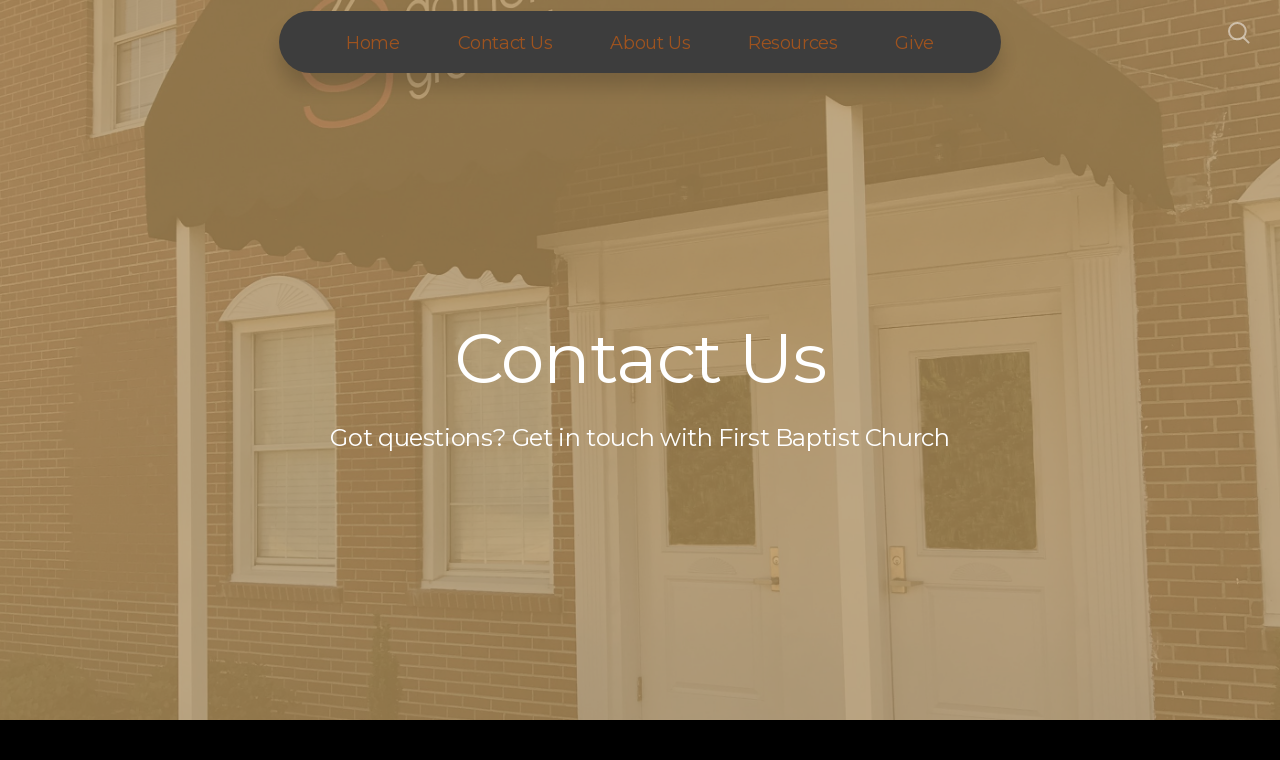

--- FILE ---
content_type: text/html; charset=UTF-8
request_url: https://fbcjasper.org/contact-us
body_size: 6456
content:
<!DOCTYPE html>
<html lang="en" class="">

<head>
  <meta charset="utf-8" />
  <meta http-equiv="X-UA-Compatible" content="IE=edge" />
  <meta name="viewport" content="width=device-width, initial-scale=1" />

  <!-- CSRF Token -->
  <meta name="csrf-token" content="IFBSHDPDIfS86ka1I96DdHU29Dxs6NuBYlo9gFiz" />

  <title>Contact Us</title>
  <meta content="Got questions? Get in touch with First Baptist Church" name="description" />

  <link rel="canonical" href="http://fbcjasper.org/contact-us" />

    <link rel="apple-touch-icon" sizes="180x180" href="https://d14f1v6bh52agh.cloudfront.net/41SxpCFVdCb6oGznONIHRIoIEa0=/fit-in/180x180/uploads/eeCjMeMp3IrZ7aFWme7Xk8BGyI85uk7sSGDE6rYv.png" />
  <link rel="icon" type="image/png" sizes="32x32" href="https://d14f1v6bh52agh.cloudfront.net/v6Qh5s--oyaOMFIM6wvFwv9iEoo=/fit-in/32x32/uploads/eeCjMeMp3IrZ7aFWme7Xk8BGyI85uk7sSGDE6rYv.png" />
  <link rel="icon" type="image/png" sizes="16x16" href="https://d14f1v6bh52agh.cloudfront.net/M1AK13oYfyBgWVeUajxVNPjw2rw=/fit-in/16x16/uploads/eeCjMeMp3IrZ7aFWme7Xk8BGyI85uk7sSGDE6rYv.png" />
  
  <link href="//code.ionicframework.com/ionicons/2.0.1/css/ionicons.min.css" rel="stylesheet">
  <link rel="stylesheet" type="text/css" href="/css/app.css?id=fd37343bc226a2a1b89f" />

  <script type="text/javascript">
    var base_url = "https://nucleus.church";
      var s3_base = "//nucleus-production.s3.amazonaws.com/";
  </script>

    <style type="text/css">
  :root {
    /*========
      Colors
    =========*/
    /* Homepage */
    --theme-color-header-background: #111111;
    --theme-color-header-background-gradient: ;
    --theme-color-header-background-blend-mode: normal;
    --theme-color-body-background: #000000;
    --theme-color-header-text: #FFFFFF;
    --theme-color-header-text-rgb: 255,255,255;
    /* Navigation */
    --theme-color-navigation-1: #3D3D3D;
    --theme-color-navigation-1-rgb: 61,61,61;
    --theme-color-navigation-2: #3D3D3D;
    --theme-color-navigation-3: #333333;
    --theme-color-navigation-4: #333333;
    --theme-color-navigation-text: #FF6A00;
    --theme-color-navigation-text-rgb: 255,106,0;
    /* Footer */
    --theme-color-footer-background: #444444;
    --theme-color-footer-text: #FFFFFF;
    --theme-color-footer-text-rgb: 255,255,255;
    /* Pages */
    --theme-color-page-header-background: #FF6A00;
    --theme-color-page-header-background-blend-mode: normal;
    --theme-color-page-header-text: #FFFFFF;
    --theme-color-page-header-text-rgb: 255,255,255;
    --theme-color-page-body-background: #000000;
    --theme-color-page-body-background-2: #7D7D7D;
    --theme-color-page-body-input-background: #7D7D7D;
    --theme-color-page-body-text: #FFFFFF;
    --theme-color-page-body-text-rgb: 255,255,255;
    --theme-color-page-body-heading: #FF6A00;
    --theme-color-page-body-heading-rgb: 255,106,0;
    --theme-color-page-body-button-background: #FF6A00;
    --theme-color-page-body-button-background-rgb: 255,106,0;
    --theme-color-page-body-button-text: #000000;
    --theme-color-page-body-button-text-rgb: 0,0,0;
    /* Cards */
    --theme-color-card-body-background: #787878;
    --theme-color-card-body-text: #FFFFFF;
  }
</style>
    
<meta property="og:title" content="Contact Us" />
<meta property="og:description" content="Got questions? Get in touch with First Baptist Church" />
<meta property="og:type" content="website" />
<meta property="og:image" content="https://nucleus-production.s3.amazonaws.com/uploads/VCWwvyn8tKBtYfHt8F7vLdQUVWHEZ7PegQj8tubY.jpeg" />
<meta property="og:url" content='https://fbcjasper.org/contact-us' />

<script src="https://www.youtube.com/iframe_api" async></script>
<script src="https://player.vimeo.com/api/player.js" async></script>

<style>
@media (min-width: 768px){ .pages-landing .hero .pages-logo img { max-width: 500px; max-height: 500px; } }
   /* STANDARD formerly 185pxW x 150pxH */
@media (max-width: 768px){ .pages-landing .hero .pages-logo img { max-width: 185px; max-height: 150px; } }
   /* MOBILE formerly 150pxW x 50pxH */
</style>


<script>
  window.nucleusLauncherSettings = {
    launcherId: '45b79da84156bfae52bf',
  };
  (function (l, a, u, n, c, h) {
    u = a.createElement('script');
    u.type = 'text/javascript';
    u.async = true;
    u.src = 'https://launcher.nucleus.church/boot.latest.js';
    n = a.getElementsByTagName('script')[0];
    n.parentNode.insertBefore(u, n);
  })(window, document);
</script>

<style>
  h1,
  h2,
  h3,
  h4,
  h5,
  h6,
  .h1,
  .h2,
  .h3,
  .h4,
  .h5,
  .h6,
  .page-content h1 *,
  .page-content h2 *,
  .page-content h3 *,
  .page-content h4 *,
  .page-content h5 *,
  .page-content h6 *{
    font-family: 'Montserrat' !important;
    font-weight: 400 !important;
    font-style: normal !important;
  }
</style>



<style type="text/css">
  p,
  p *,
  ul li,
  ol li,
  .nucleus-navigation a,
  .card a,
  .page-item a,
  .page-content *,
  .search-container *,
  .card-ribbon-content .more>span,
  .page-item-ribbon-content .more>span,
  .body-text {
    font-family: 'Montserrat';
    font-weight: 400;
    font-style: normal;
  }
</style>

<script src="https://ajax.googleapis.com/ajax/libs/webfont/1.6.26/webfont.js"></script>
<script type="text/javascript">
  var fontFamilies = [
          'Montserrat:400,400italic,700,700italic',
          'Montserrat:400,400italic,700,700italic',
      ];
  WebFont.load({
    google: {
      families: fontFamilies
    }
  });
</script>
<style>
    .page-content .rte a, .page-content .rte a *{
    color:#B79258 !important;
  }

  .page-content .rte a:hover{
    opacity:0.6;
  }

  .el-radio__inner:hover, .el-checkbox__inner:hover{
    border-color:#B79258 !important;
  }

  .el-radio__input.is-checked .el-radio__inner, .el-checkbox__input.is-checked .el-checkbox__inner{
    border-color:#B79258 !important;
    background:#B79258 !important;
  }

  .el-picker-panel.page-calendar-picker{
    background:#B79258 !important;
    box-shadow:0 20px 40px 0 rgba(0,0,0,.25);
    border-radius:5px;
  }

  .el-picker-panel.page-calendar-picker .el-month-table td .cell,
  .el-picker-panel.page-calendar-picker .el-year-table td .cell{
    color:#FFF;
  }

  .el-picker-panel.page-calendar-picker .el-month-table td .cell:hover,
  .el-picker-panel.page-calendar-picker .el-year-table td .cell:hover,
  .el-picker-panel.page-calendar-picker .el-month-table td.current .cell,
  .el-picker-panel.page-calendar-picker .el-year-table td.current .cell{
    background-color:#FFF !important;
    color:#B79258 !important;
  }

</style>

<!-- on its own so it doesnt invalidate the other declarations above -->
</head>



<body class="theme-custom navigation-style__rounded navigation-position__top cards-shape__rounded cards-rollover-scale pages-header-style__flat buttons-shape__extra-rounded homepage__place-cards-below-header homepage__hide-header-on-mobile homepage__show-footer-on-mobile pages-landing single-page ">

  <div id="app" class="has-admin-navigation">
                        
<div class="hero hero-page ">
  <div
    class="hero-background-container ">
    <div class="hero-background" style="background-color:#B79258;"></div>
    <div class="hero-background-image">
            <div class="background-image"
        style="background-image:url('https://d14f1v6bh52agh.cloudfront.net/Om_20sW_fjiVtHTsKcduClItjk4=/fit-in/2800xorig/filters:format(jpeg)/uploads/VCWwvyn8tKBtYfHt8F7vLdQUVWHEZ7PegQj8tubY.jpeg');">
      </div>
      
            <div class="color-overlay" style="background-color:#B79258;"></div>
          </div>
  </div>

  <div class="pages-logo">
      </div>

  <div class="back">
    <a href="/"><svg class="" width="26px" height="19px" viewBox="0 0 26 19" version="1.1" xmlns="http://www.w3.org/2000/svg" xmlns:xlink="http://www.w3.org/1999/xlink">
    <g stroke="none" stroke-width="1" fill="none" fill-rule="evenodd" stroke-linecap="round">
        <g transform="translate(-28.000000, -30.000000)" stroke="#FFFFFF" stroke-width="3">
            <g transform="translate(29.000000, 22.000000)">
                <g>
                    <g transform="translate(12.469697, 17.750000) rotate(-180.000000) translate(-12.469697, -17.750000) translate(0.969697, 9.250000)">
                        <path d="M0.85479798,8.625 L22.6010583,8.625" id="Line"></path>
                        <path d="M15.2546898,1.42261905 L22.5962978,8.49404762" id="Line"></path>
                        <path d="M15.2546898,15.827381 L22.5962978,8.75595238" id="Line"></path>
                    </g>
                </g>
            </g>
        </g>
    </g>
</svg>
 <span class="back-text">&nbsp;back</span></a>
  </div>

  <a href="#" class="navigation-toggle menu-toggle">
    <span class="menu-bar bar1"></span>
    <span class="menu-bar bar2"></span>
    <span class="menu-bar bar3"></span>
  </a>

  <a href="#" class="search-toggle menu-toggle close">
    <svg width="22px" height="22px" viewBox="0 0 22 22" version="1.1" xmlns="http://www.w3.org/2000/svg"
      xmlns:xlink="http://www.w3.org/1999/xlink">
      <g stroke="none" stroke-width="1" fill="none" fill-rule="evenodd">
        <g transform="translate(-1477.000000, -119.000000)" stroke="currentColor">
          <g transform="translate(1478.000000, 120.000000)">
            <g>
              <ellipse stroke-width="2" cx="8.37209302" cy="8.18181818" rx="8.37209302" ry="8.18181818"></ellipse>
              <path d="M14.1860465,14.3181818 L19.5399369,19.5503929" stroke-width="2" stroke-linecap="round"></path>
            </g>
          </g>
        </g>
      </g>
    </svg>

    <span class="menu-bar bar1"></span>
    <span class="menu-bar bar2"></span>
    <span class="menu-bar bar3"></span>
  </a>

  <div class="desktop-menu nucleus-navigation-wrap">
  <nav class="nucleus-navigation">
    <div class="pages-container">
      <ul class="primary-level">
                <li class="">
          <a target="" href="https://fbcjasper.org/">
            Home
                      </a>

                  </li>

                <li class="">
          <a target="" href="//fbcjasper.org/contact-us">
            Contact Us
                      </a>

                  </li>

                <li class="has-dropdown align-left has-column-1">
          <a target="" href="//fbcjasper.org/about">
            About Us
                        <svg width="15px" height="11px" viewBox="0 0 15 11" version="1.1" xmlns="http://www.w3.org/2000/svg"
              xmlns:xlink="http://www.w3.org/1999/xlink">
              <g stroke="none" stroke-width="1" fill="none" fill-rule="evenodd" stroke-linecap="round"
                stroke-opacity="0.684414629">
                <g transform="translate(-237.000000, -333.000000)" stroke="#000000" stroke-width="1.84615385">
                  <g transform="translate(237.000000, 334.000000)">
                    <g
                      transform="translate(7.447500, 5.000000) scale(-1, 1) translate(-7.447500, -5.000000) translate(0.447500, 0.500000)">
                      <g
                        transform="translate(6.785000, 4.500000) rotate(-180.000000) translate(-6.785000, -4.500000) translate(0.285000, 0.000000)">
                        <path d="M0.456573617,4.5703125 L12.0719131,4.5703125"></path>
                        <path d="M8.14799407,0.518973214 L12.0693704,4.49665179"></path>
                        <path d="M8.14799407,8.62165179 L12.0693704,4.64397321"></path>
                      </g>
                    </g>
                  </g>
                </g>
              </g>
            </svg>
                      </a>

                    <div class="dropdown-menu column-1">
                        <div class="dropdown-menu-column">
              <ul>
                                <li>
                  <a target="" href="//fbcjasper.org/beliefs">Beliefs</a>
                </li>
                                <li>
                  <a target="" href="//fbcjasper.org/staff">Staff</a>
                </li>
                              </ul>
            </div>
            
            
            
                      </div>
                  </li>

                <li class="has-dropdown align-right has-column-1">
          <a target="" href="#">
            Resources
                        <svg width="15px" height="11px" viewBox="0 0 15 11" version="1.1" xmlns="http://www.w3.org/2000/svg"
              xmlns:xlink="http://www.w3.org/1999/xlink">
              <g stroke="none" stroke-width="1" fill="none" fill-rule="evenodd" stroke-linecap="round"
                stroke-opacity="0.684414629">
                <g transform="translate(-237.000000, -333.000000)" stroke="#000000" stroke-width="1.84615385">
                  <g transform="translate(237.000000, 334.000000)">
                    <g
                      transform="translate(7.447500, 5.000000) scale(-1, 1) translate(-7.447500, -5.000000) translate(0.447500, 0.500000)">
                      <g
                        transform="translate(6.785000, 4.500000) rotate(-180.000000) translate(-6.785000, -4.500000) translate(0.285000, 0.000000)">
                        <path d="M0.456573617,4.5703125 L12.0719131,4.5703125"></path>
                        <path d="M8.14799407,0.518973214 L12.0693704,4.49665179"></path>
                        <path d="M8.14799407,8.62165179 L12.0693704,4.64397321"></path>
                      </g>
                    </g>
                  </g>
                </g>
              </g>
            </svg>
                      </a>

                    <div class="dropdown-menu column-1">
                        <div class="dropdown-menu-column">
              <ul>
                                <li>
                  <a target="" href="//fbcjasper.org/right-now-media">Right Now Media</a>
                </li>
                                <li>
                  <a target="" href="//fbcjasper.org/got-questions">Questions?</a>
                </li>
                                <li>
                  <a target="_blank" href="https://www.youtube.com/channel/UCeqVU2udogzkr8RYlQSiEhw">YouTube Sermons</a>
                </li>
                              </ul>
            </div>
            
            
            
                      </div>
                  </li>

                <li class="">
          <a target="" href="//fbcjasper.org/giving">
            Give
                      </a>

                  </li>

        
        <li class="secondary-level has-dropdown hide">
          <a href="#" class="more-items-parent">
            More

            <svg width="9px" height="8px" viewBox="0 0 9 8" version="1.1" xmlns="http://www.w3.org/2000/svg"
              xmlns:xlink="http://www.w3.org/1999/xlink">
              <g stroke="none" stroke-width="1" fill="none" fill-rule="evenodd" stroke-linecap="round">
                <g transform="translate(-1184.000000, -288.000000)" stroke="currentColor">
                  <g transform="translate(34.000000, 263.000000)">
                    <g transform="translate(446.000000, 11.000000)">
                      <g transform="translate(705.000000, 14.000000)">
                        <polyline points="0 0 3.5 3.5 7 0"></polyline>
                        <polyline points="0 4.375 3.5 7.875 7 4.375"></polyline>
                      </g>
                    </g>
                  </g>
                </g>
              </g>
            </svg>
          </a>

          <div class="more-items dropdown-menu">

            <div class="parent-items-wrap">
              <ul>
                
                                <li>
                  <a target="" class="more-item"
                    href="https://fbcjasper.org/">Home</a>
                </li>
                
                
                                <li>
                  <a target="" class="more-item"
                    href="//fbcjasper.org/contact-us">Contact Us</a>
                </li>
                
                
                                <li>
                  <a data-nav-trigger="page-c9af04" class="more-item"
                    target="" href="//fbcjasper.org/about">About Us</a>
                </li>
                
                
                                <li>
                  <a data-nav-trigger="page-9234b4" class="more-item"
                    target="" href="#">Resources</a>
                </li>
                
                
                                <li>
                  <a target="" class="more-item"
                    href="//fbcjasper.org/giving">Give</a>
                </li>
                
                              </ul>
            </div>

            <div class="parent-items-dropdown">
              
              
              
              
              
                            <div class="parent-item-dropdown page-c9af04">

                                <div class="parent-item-dropdown-column">
                  <ul>
                                        <li>
                      <a target="" href="//fbcjasper.org/beliefs">Beliefs</a>
                    </li>
                                        <li>
                      <a target="" href="//fbcjasper.org/staff">Staff</a>
                    </li>
                                      </ul>
                </div>
                
                
                
                              </div>
              
              
                            <div class="parent-item-dropdown page-9234b4">

                                <div class="parent-item-dropdown-column">
                  <ul>
                                        <li>
                      <a target="" href="//fbcjasper.org/right-now-media">Right Now Media</a>
                    </li>
                                        <li>
                      <a target="" href="//fbcjasper.org/got-questions">Questions?</a>
                    </li>
                                        <li>
                      <a target="_blank" href="https://www.youtube.com/channel/UCeqVU2udogzkr8RYlQSiEhw">YouTube Sermons</a>
                    </li>
                                      </ul>
                </div>
                
                
                
                              </div>
              
              
              
              
            </div>
          </div>
        </li>

      </ul>
    </div>
  </nav>
</div>

<div class="mobile-menu nucleus-navigation-wrap">
  <!-- church logo and x icon, hidden on desktop -->
  <div class="nucleus-navigation-wrap-head">
        <a href="/">
      <img src="https://d14f1v6bh52agh.cloudfront.net/2FRYCQJ0wt086Q4HoPmKbGqnmig=/fit-in/600x300/uploads/xWfiqWofTWt9XJgzMBisLCKcuGJVPlr8i7L6AF78.png">
    </a>
      </div>

  <nav class="nucleus-navigation">
    <div class="pages-container">
      <ul class="primary-level">

        
        <li class="">
          <a target="" href="https://fbcjasper.org/">
            Home
                      </a>

                  </li>

        
        <li class="">
          <a target="" href="//fbcjasper.org/contact-us">
            Contact Us
                      </a>

                  </li>

        
        <li class="has-dropdown align-left has-column-1">
          <a target="" href="//fbcjasper.org/about">
            About Us
                        <svg width="15px" height="11px" viewBox="0 0 15 11" version="1.1" xmlns="http://www.w3.org/2000/svg"
              xmlns:xlink="http://www.w3.org/1999/xlink">
              <g stroke="none" stroke-width="1" fill="none" fill-rule="evenodd" stroke-linecap="round"
                stroke-opacity="0.684414629">
                <g transform="translate(-237.000000, -333.000000)" stroke="#000000" stroke-width="1.84615385">
                  <g transform="translate(237.000000, 334.000000)">
                    <g
                      transform="translate(7.447500, 5.000000) scale(-1, 1) translate(-7.447500, -5.000000) translate(0.447500, 0.500000)">
                      <g
                        transform="translate(6.785000, 4.500000) rotate(-180.000000) translate(-6.785000, -4.500000) translate(0.285000, 0.000000)">
                        <path d="M0.456573617,4.5703125 L12.0719131,4.5703125"></path>
                        <path d="M8.14799407,0.518973214 L12.0693704,4.49665179"></path>
                        <path d="M8.14799407,8.62165179 L12.0693704,4.64397321"></path>
                      </g>
                    </g>
                  </g>
                </g>
              </g>
            </svg>
                      </a>

                    <div class="dropdown-menu column-1">
                        <div class="dropdown-menu-column">
              <ul>
                                <li>
                  <a target="" href="//fbcjasper.org/beliefs">Beliefs</a>
                </li>
                                <li>
                  <a target="" href="//fbcjasper.org/staff">Staff</a>
                </li>
                              </ul>
            </div>
            
            
            
                      </div>
                  </li>

        
        <li class="has-dropdown align-right has-column-1">
          <a target="" href="#">
            Resources
                        <svg width="15px" height="11px" viewBox="0 0 15 11" version="1.1" xmlns="http://www.w3.org/2000/svg"
              xmlns:xlink="http://www.w3.org/1999/xlink">
              <g stroke="none" stroke-width="1" fill="none" fill-rule="evenodd" stroke-linecap="round"
                stroke-opacity="0.684414629">
                <g transform="translate(-237.000000, -333.000000)" stroke="#000000" stroke-width="1.84615385">
                  <g transform="translate(237.000000, 334.000000)">
                    <g
                      transform="translate(7.447500, 5.000000) scale(-1, 1) translate(-7.447500, -5.000000) translate(0.447500, 0.500000)">
                      <g
                        transform="translate(6.785000, 4.500000) rotate(-180.000000) translate(-6.785000, -4.500000) translate(0.285000, 0.000000)">
                        <path d="M0.456573617,4.5703125 L12.0719131,4.5703125"></path>
                        <path d="M8.14799407,0.518973214 L12.0693704,4.49665179"></path>
                        <path d="M8.14799407,8.62165179 L12.0693704,4.64397321"></path>
                      </g>
                    </g>
                  </g>
                </g>
              </g>
            </svg>
                      </a>

                    <div class="dropdown-menu column-1">
                        <div class="dropdown-menu-column">
              <ul>
                                <li>
                  <a target="" href="//fbcjasper.org/right-now-media">Right Now Media</a>
                </li>
                                <li>
                  <a target="" href="//fbcjasper.org/got-questions">Questions?</a>
                </li>
                                <li>
                  <a target="_blank" href="https://www.youtube.com/channel/UCeqVU2udogzkr8RYlQSiEhw">YouTube Sermons</a>
                </li>
                              </ul>
            </div>
            
            
            
                      </div>
                  </li>

        
        <li class="">
          <a target="" href="//fbcjasper.org/giving">
            Give
                      </a>

                  </li>

        
      </ul>
    </div>
  </nav>

  <div class="nucleus-navigation-wrap-footer">
    <ul class="social">
          <li><a href="https://twitter.com/@fbcjasper1" target="_blank"><i class="ion-social-twitter"></i></a></li>
      
          <li><a href="https://www.facebook.com/FBCJasperFL" target="_blank"><i class="ion-social-facebook"></i></a></li>
      
          <li><a href="https://www.instagram.com/fbcjasper1" target="_blank"><svg xmlns="http://www.w3.org/2000/svg" class="icon-social-instagram" viewBox="0 0 512 512"><path d="M349.33 69.33a93.62 93.62 0 0 1 93.34 93.34v186.66a93.62 93.62 0 0 1-93.34 93.34H162.67a93.62 93.62 0 0 1-93.34-93.34V162.67a93.62 93.62 0 0 1 93.34-93.34h186.66m0-37.33H162.67C90.8 32 32 90.8 32 162.67v186.66C32 421.2 90.8 480 162.67 480h186.66C421.2 480 480 421.2 480 349.33V162.67C480 90.8 421.2 32 349.33 32z" fill="currentColor" /><path d="M377.33 162.67a28 28 0 1 1 28-28 27.94 27.94 0 0 1-28 28zM256 181.33A74.67 74.67 0 1 1 181.33 256 74.75 74.75 0 0 1 256 181.33m0-37.33a112 112 0 1 0 112 112 112 112 0 0 0-112-112z" fill="currentColor" /></svg></a></li>
      
          <li><a href="https://www.youtube.com/channel/UCeqVU2udogzkr8RYlQSiEhw" target="_blank"><i class="ion-social-youtube"></i></a></li>
      
  
  
  
            <li><a href="http://fbcjasper.org"><i class="ion-link"></i></a></li>
      </ul>
  </div>

</div>

  <page-search data="[{&quot;title&quot;:&quot;Connect&quot;,&quot;description&quot;:&quot;Please use these links to connect with us on Social Media&quot;,&quot;use_theme_overrides&quot;:true,&quot;color&quot;:&quot;#1DA1F2&quot;,&quot;slug&quot;:&quot;connect&quot;,&quot;url&quot;:&quot;http:\/\/fbcjasper.org\/connect&quot;,&quot;external_target&quot;:false},{&quot;title&quot;:&quot;FBC Church Calendar&quot;,&quot;description&quot;:&quot;The latest happenings for you &amp; your family at First Baptist Church&quot;,&quot;use_theme_overrides&quot;:true,&quot;color&quot;:&quot;#FF6A00&quot;,&quot;slug&quot;:&quot;calendar-1&quot;,&quot;url&quot;:&quot;http:\/\/fbcjasper.org\/calendar-1&quot;,&quot;external_target&quot;:false},{&quot;title&quot;:&quot;Meeting Times &amp; Location&quot;,&quot;description&quot;:&quot;First Baptist Church is located in the heart of Jasper&quot;,&quot;use_theme_overrides&quot;:true,&quot;color&quot;:&quot;#142A28&quot;,&quot;slug&quot;:&quot;locations&quot;,&quot;url&quot;:&quot;http:\/\/fbcjasper.org\/locations&quot;,&quot;external_target&quot;:false},{&quot;title&quot;:&quot;Church Calendar&quot;,&quot;description&quot;:&quot;See what&#039;s happening at First Baptist Church this week&quot;,&quot;use_theme_overrides&quot;:true,&quot;color&quot;:&quot;#2200FF&quot;,&quot;slug&quot;:&quot;calendar&quot;,&quot;url&quot;:&quot;http:\/\/fbcjasper.org\/calendar&quot;,&quot;external_target&quot;:false},{&quot;title&quot;:&quot;Enter\/Update Contact Info&quot;,&quot;description&quot;:&quot;Please help us keep you up to date with what&#039;s happening.&quot;,&quot;use_theme_overrides&quot;:true,&quot;color&quot;:&quot;#FFE6BD&quot;,&quot;slug&quot;:&quot;submit-contact-information-here&quot;,&quot;url&quot;:&quot;http:\/\/fbcjasper.org\/submit-contact-information-here&quot;,&quot;external_target&quot;:false},{&quot;title&quot;:&quot;Give&quot;,&quot;description&quot;:&quot;Giving to the missions and service to others at First Baptist  Church is simple and secure.&quot;,&quot;use_theme_overrides&quot;:true,&quot;color&quot;:&quot;#C46E42&quot;,&quot;slug&quot;:&quot;giving&quot;,&quot;url&quot;:&quot;http:\/\/fbcjasper.org\/giving&quot;,&quot;external_target&quot;:false},{&quot;title&quot;:&quot;About Us&quot;,&quot;description&quot;:&quot;Who we are, where we come from, and where we&#039;re headed as a church family&quot;,&quot;use_theme_overrides&quot;:true,&quot;color&quot;:&quot;#31313D&quot;,&quot;slug&quot;:&quot;about&quot;,&quot;url&quot;:&quot;http:\/\/fbcjasper.org\/about&quot;,&quot;external_target&quot;:false},{&quot;title&quot;:&quot;Ignite&quot;,&quot;description&quot;:&quot;Student Ministry&quot;,&quot;use_theme_overrides&quot;:true,&quot;color&quot;:&quot;#760000&quot;,&quot;slug&quot;:&quot;ignite-student-ministry&quot;,&quot;url&quot;:&quot;http:\/\/fbcjasper.org\/ignite-student-ministry&quot;,&quot;external_target&quot;:false},{&quot;title&quot;:&quot;A GIFT FOR YOU:  Right Now Media&quot;,&quot;description&quot;:&quot;Unlimited Resources for your personal\/group Bible Studies&quot;,&quot;use_theme_overrides&quot;:true,&quot;color&quot;:&quot;#067EA3&quot;,&quot;slug&quot;:&quot;right-now-media&quot;,&quot;url&quot;:&quot;http:\/\/fbcjasper.org\/right-now-media&quot;,&quot;external_target&quot;:false},{&quot;title&quot;:&quot;Questions?&quot;,&quot;description&quot;:&quot;Look here for answers to questions about God, the Bible, and faith&quot;,&quot;use_theme_overrides&quot;:true,&quot;color&quot;:&quot;#540D6E&quot;,&quot;slug&quot;:&quot;got-questions&quot;,&quot;url&quot;:&quot;http:\/\/fbcjasper.org\/got-questions&quot;,&quot;external_target&quot;:false},{&quot;title&quot;:&quot;Beliefs&quot;,&quot;description&quot;:&quot;What we believe at First Baptist Church about Jesus, the Bible, and the Church&quot;,&quot;use_theme_overrides&quot;:true,&quot;color&quot;:&quot;#104547&quot;,&quot;slug&quot;:&quot;beliefs&quot;,&quot;url&quot;:&quot;http:\/\/fbcjasper.org\/beliefs&quot;,&quot;external_target&quot;:false},{&quot;title&quot;:&quot;Staff&quot;,&quot;description&quot;:&quot;Meet the leadership team at First Baptist Church&quot;,&quot;use_theme_overrides&quot;:true,&quot;color&quot;:&quot;#173D66&quot;,&quot;slug&quot;:&quot;staff&quot;,&quot;url&quot;:&quot;http:\/\/fbcjasper.org\/staff&quot;,&quot;external_target&quot;:false},{&quot;title&quot;:&quot;Contact Us&quot;,&quot;description&quot;:&quot;Got questions? Get in touch with First Baptist Church&quot;,&quot;use_theme_overrides&quot;:true,&quot;color&quot;:&quot;#B79258&quot;,&quot;slug&quot;:&quot;contact-us&quot;,&quot;url&quot;:&quot;http:\/\/fbcjasper.org\/contact-us&quot;,&quot;external_target&quot;:false}]"
    :is-web-enabled="true"
    :is-sermons-enabled="true"
    :is-sermons="false"></page-search>

  <div class="pages-intro">
    <h1>Contact Us</h1>
    <p>Got questions? Get in touch with First Baptist Church</p>
  </div>
</div>

<div class="page-content">
  <div class="page-container">
                <div class="rte">
      <p>Got questions? Ask about volunteer opportunities, share your story, get information, or let us know about your experience with us!</p>
    </div>
                    <page-form page-id="6791"
      :page="{&quot;id&quot;:6791,&quot;cover_color&quot;:&quot;#B79258&quot;,&quot;confirmation_message&quot;:&quot;Thank you for reaching out to us!  It really means a lot to us.  We will respond to any requests or needs as soon as possible.&quot;,&quot;submit_text&quot;:null,&quot;captcha_enabled&quot;:false,&quot;form_closed_placeholder&quot;:null}"
      :form="{&quot;editing&quot;:false,&quot;fieldKey&quot;:5,&quot;key&quot;:1,&quot;layout&quot;:&quot;form&quot;,&quot;settings&quot;:[],&quot;sidebar_fields&quot;:{&quot;fields&quot;:[{&quot;key&quot;:0,&quot;editing&quot;:false,&quot;layout&quot;:&quot;single_line_field&quot;,&quot;properties&quot;:{&quot;label&quot;:&quot;Name&quot;,&quot;placeholder&quot;:null,&quot;required&quot;:&quot;true&quot;}},{&quot;key&quot;:1,&quot;editing&quot;:false,&quot;layout&quot;:&quot;single_line_field&quot;,&quot;properties&quot;:{&quot;label&quot;:&quot;Email address&quot;,&quot;placeholder&quot;:null,&quot;required&quot;:&quot;true&quot;}},{&quot;key&quot;:2,&quot;editing&quot;:false,&quot;layout&quot;:&quot;single_line_field&quot;,&quot;properties&quot;:{&quot;label&quot;:&quot;Phone number&quot;,&quot;placeholder&quot;:null,&quot;required&quot;:&quot;true&quot;}},{&quot;key&quot;:4,&quot;editing&quot;:false,&quot;layout&quot;:&quot;multi_line_field&quot;,&quot;properties&quot;:{&quot;label&quot;:&quot;Questions or comments&quot;,&quot;placeholder&quot;:null,&quot;required&quot;:&quot;true&quot;}}]}}" captcha-enabled=""
      closed="" :closed-button="null"></page-form>
        
  </div>
</div>

<div class="pages-footer">
  <div class="pages-container">

    <div class="footer-logo">
              <img src="https://d14f1v6bh52agh.cloudfront.net/uMlNFOXIWyKIzReBcmVaYV9E0KI=/fit-in/300x150/uploads/CormpdojZkUXVWLY5Uzo7cfF2evW2MLoqL8kGJI0.png">
          </div>

    <h5>We&#039;re all about family.</h5>

    <div class="footer-text"><p>Your whole family is important through every season of life.  At First Baptist Church you can find brothers and sisters in Christ who will walk along side you as we seek together to be more like Jesus everyday.</p>
</div>

    <hr>

    <h5 class="contact">Contact Us</h5>

    <p class="footer-address footer-text"><a href="https://maps.google.com/?q=207+2nd+St+NE%0AJasper%2C+FL+32052" target="_blank">207 2nd St NE
Jasper, FL 32052</a></p>
    <p class="footer-email footer-text"><a href="mailto:fbc.jasperfl@gmail.com" >fbc.jasperfl@gmail.com</a></p>
    <p class="footer-phone footer-text">386.792.2658</p>

    <ul class="social">
          <li><a href="https://twitter.com/@fbcjasper1" target="_blank"><i class="ion-social-twitter"></i></a></li>
      
          <li><a href="https://www.facebook.com/FBCJasperFL" target="_blank"><i class="ion-social-facebook"></i></a></li>
      
          <li><a href="https://www.instagram.com/fbcjasper1" target="_blank"><svg xmlns="http://www.w3.org/2000/svg" class="icon-social-instagram" viewBox="0 0 512 512"><path d="M349.33 69.33a93.62 93.62 0 0 1 93.34 93.34v186.66a93.62 93.62 0 0 1-93.34 93.34H162.67a93.62 93.62 0 0 1-93.34-93.34V162.67a93.62 93.62 0 0 1 93.34-93.34h186.66m0-37.33H162.67C90.8 32 32 90.8 32 162.67v186.66C32 421.2 90.8 480 162.67 480h186.66C421.2 480 480 421.2 480 349.33V162.67C480 90.8 421.2 32 349.33 32z" fill="currentColor" /><path d="M377.33 162.67a28 28 0 1 1 28-28 27.94 27.94 0 0 1-28 28zM256 181.33A74.67 74.67 0 1 1 181.33 256 74.75 74.75 0 0 1 256 181.33m0-37.33a112 112 0 1 0 112 112 112 112 0 0 0-112-112z" fill="currentColor" /></svg></a></li>
      
          <li><a href="https://www.youtube.com/channel/UCeqVU2udogzkr8RYlQSiEhw" target="_blank"><i class="ion-social-youtube"></i></a></li>
      
  
  
  
            <li><a href="http://fbcjasper.org"><i class="ion-link"></i></a></li>
      </ul>

    <p class="copyright">Copyright 2026, First Baptist Church. All Rights Reserved.</p>

  </div>
</div>

  </div>

  <!-- Scripts -->
  <script type="text/javascript" src="/js/app.js?id=c755b26a0254d2ec26d9"></script>
   </body>

</html>
